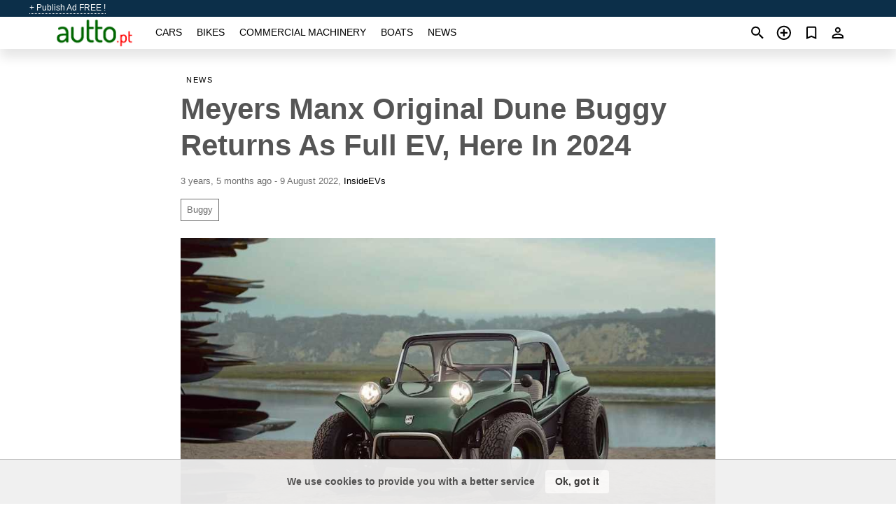

--- FILE ---
content_type: text/html; charset=utf-8
request_url: https://autto.pt/en/news/meyers-manx-original-dune-buggy-returns-as-full-ev-here-in-2024-20220809.html
body_size: 8071
content:
<!DOCTYPE html><html lang="en" xml:lang="en" dir="ltr"><head><link rel="preconnect" href="https://cdn.autto.pt" crossorigin /><title>Meyers Manx Original Dune Buggy Returns As Full EV, Here In …</title><meta charset="utf-8"><meta http-equiv="X-UA-Compatible" content="IE=edge"><meta name="description" content="It retains much of the original’s look, but it’s thoroughly modern and completely electric." /><meta name="robots" content="index, follow"><meta name="viewport" content="width=device-width, initial-scale=1.0, minimum-scale=1.0, maximum-scale=5.0"><link rel="icon" href="/gui/favicon.png" type="image/png"><link rel="shortcut icon" href="/gui/favicon.png" type="image/png"><link rel="canonical" href="https://autto.pt/en/news/meyers-manx-original-dune-buggy-returns-as-full-ev-here-in-2024-20220809.html" /><link rel="manifest" href="/en/manifest.json"><script async src="https://www.googletagmanager.com/gtag/js?id=G-5N93HBBKTD"></script><script type="text/javascript" src="/gui/pack/boot.bundle.js?38f2ba"></script><meta property="og:site_name" content="autto.pt" /><meta property="og:type" content="article" /><meta property="og:title" content="Meyers Manx Original Dune Buggy Returns As Full EV, Here In 2024" /><meta property="og:description" content="It retains much of the original’s look, but it’s thoroughly modern and completely electric." /><meta property="og:image" content="https://cdn.autto.pt/data/3f/87/meyers-manx-2.0-electric.jpg" /><meta property="og:image:width" content="900" /><meta property="og:image:height" content="506" /><meta property="og:url" content="https://autto.pt/en/news/meyers-manx-original-dune-buggy-returns-as-full-ev-here-in-2024-20220809.html" /><meta property="fb:app_id" content="1678821689076065" /></head><body class=""><div class="nav-header"><a href="/en/sell/">+ Publish Ad FREE !</a><ul><li></li></ul></div><nav class="navbar sticked"><div class="container"><div class="navbar-brand"><a class="navbar-item brand-text" href="/en/"><img src="/gui/images/logo.png" alt="autto.pt - car sale Portugal" src="/gui/img/logo.png"></a><div class="navbar-burger burger" data-target="navMenu"><span></span><span></span><span></span></div></div><div id="navMenu" class="navbar-menu"><div class="navbar-start"><div class="navbar-item"><a href="/en/auto/" class="auto ">Cars</a></div><div class="navbar-item"><a href="/en/bike/" class="bike ">Bikes</a></div><div class="navbar-item"><a href="/en/util/" class="util ">Commercial machinery</a></div><div class="navbar-item"><a href="/en/boat/" class="boat ">Boats</a></div><div class="navbar-item"><a href="/en/news/" class="mdl-navigation__link news active">News</a></div></div></div><div class="navbar-icons"><span onclick="searchFormOpen();"><i class="icon search"></i></span><span onclick="location.href='/en/sell/';"><i class="icon add TT"><span class="TTT-bottom">Sell Your Car</span></i></a></span><a href="/en/my/bookmarks/" aria-label="Сheck your bookmarked ads"><i class="icon txt bookmark" id="bkmks-form-cntr"></i><form action="/en/my/bookmarks/" id="bookmarks-form" style="display: none;" method="POST"><input type="hidden" name="bkmk" value="" /><input type="hidden" name="csrfmiddlewaretoken" value="WbE3SeNIQL7F6uzZp7S9K55nyJTm5dhtgu3Mt3Otk2COpDF1XXeIQN6Ax7Jtykfy"></form></a><span class="ctxt-menu-prnt"><i class="icon person  ctxt-init" tabindex="-1"></i><nav class="ctxt-menu rb"><ul><li class="cntr txt separated">Welcome, Guest</li><li><a href="/en/accounts/#login" rel="nofollow"><i class="icon lock"></i> Log in</a></li><li><a href="/en/accounts/#signup" rel="nofollow"><i class="icon person-add"></i> Sign up</a></li></ul></nav></span></div></div></nav><div class="container container--main"><div class="columns is-multiline"><div class="column is-full"><div class="columns"><div class="column is-8 is-offset-2"><div class="news-list-header"><nav class="breadcrumb" aria-label="breadcrumbs"><ul><li><a href="/en/news/">News</a></li></ul></nav></div><div class="news-item"><h1>Meyers Manx Original Dune Buggy Returns As Full EV, Here In 2024</h1><div class="news-item--date"><span>3 years, 5 months ago - 9 August 2022</span><span>, </span><a href="http://insideevs.com" rel="nofollow" target="_blank">InsideEVs</a></div><div class="news-item--tags"><a href="/en/news/tagged/Buggy/">Buggy</a></div><div class="news-breaker"></div><figure class="phfrm " style="padding-top:56.2222%"><img src="https://cdn.autto.pt/data/3f/87/meyers-manx-2.0-electric.jpg" alt="Meyers Manx Original Dune Buggy Returns As Full EV, Here In 2024" ></figure></div><div class="news-item--short">It retains much of the original’s look, but it’s thoroughly modern and completely electric.</div><div class="news-item--text"><p>Meyers Manx is the company that created the first <a title="PRE-OWNED Volkswagen FOR SALE IN Vila Franca do Campo PORTUGAL" href="/en/auto/volkswagen_in_vila-franca-do-campo/">Volkswagen</a> Beetle-based dune buggy back in the mid-1960s. The company remained in the hands of its founder Bruce Meyers (credited as being the father of the beach buggy) for decades until he sold it in 2020, one year before his death, and now, one year later, a fully-electric version of the iconic vehicle has been revealed, with plans to begin customer deliveries in 2024.</p><p>Called the Meyers Manx 2.0, the new electric dune buggy will come with two battery pack sizes, 20 kWh and 40 kWh, a 6 kW on-board charger and optional 60 kW DC fast-charging capability. Just like the Volkswagen-powered original, the new electric buggy will stay rear-wheel drive, but it will come with two electric motors, one for each wheel.</p><p>The company expects that with the larger battery pack (which presumably will be paired with more powerful motors), the vehicle would be able to sprint to sixty in 4.5 seconds. The vehicle’s chassis will be an all-aluminum monocoque with independent rear suspension, disk brakes all around, electric assisted steering, as well as brake energy recuperation.</p><p>So far only specs for the version with the larger 40 kWh battery pack have been released. It will have a range of up to 300 miles (482 km) and the combined output of its two motors will be 202 horsepower and 240 pound-feet (325 Nm) of torque. The 20 kWh variant will get exactly half the range, 150 miles (241 km) and less powerful motors.</p><p>Meyers Manx says it will unveil a prototype of the electric buggy at The Quail, A Motorsports Gathering on August 19. It also intends to launch a limited beta series of 50 vehicles in 2023, before commencing full production and customer deliveries one year later, with more details to be shared at a later date.</p><p><img src="https://cdn.motor1.com/images/mgl/jllVpg/s1/2s6a9215-2.jpg" alt="" width="640" height="360" /></p><p><img src="https://cdn.motor1.com/images/mgl/6ZZYyX/s1/2s6a9474.jpg" alt="" width="640" height="360" /></p></div></div></div></div><div class="column is-full"><div class="column is-full is-header"><p>Related News</p></div><div class="columns is-multiline"><div class="column is-one-third"><bdi><a href="/en/news/tamiya-wild-one-returns-as-35000-road-legal-electric-buggy-20230710.html" class="news-cell  lazy" data-bg="https://cdn.autto.pt/data/f2/3e/Tamiya_Wild_One.webp" style="background-image: linear-gradient(rgba(26, 26, 26, 0) 0%, rgba(26, 26, 26, 0.4) 50%)"><span class="head ">Tamiya Wild One Returns As £35,000 Road-Legal Electric Buggy</span><span class="date">10 July 2023</span></a></bdi></div><div class="column is-one-third"><bdi><a href="/en/news/yamaha-buggy-unveiled-with-hydrogen-burning-combustion-engine-20231016.html" class="news-cell  lazy" data-bg="https://cdn.autto.pt/data/9e/e2/hydrogen-fueled-yamaha-yxz1000r.webp" style="background-image: linear-gradient(rgba(26, 26, 26, 0) 0%, rgba(26, 26, 26, 0.4) 50%)"><span class="head ">Yamaha Buggy Unveiled With Hydrogen-Burning Combustion Engine</span><span class="date">16 October 2023</span></a></bdi></div><div class="column is-one-third"><bdi><a href="/en/news/the-inside-story-behind-the-wild-hydrogen-powered-lexus-buggy-20250304.html" class="news-cell  lazy" data-bg="https://cdn.autto.pt/data/95/7a/lexus_buggy.webp" style="background-image: linear-gradient(rgba(26, 26, 26, 0) 0%, rgba(26, 26, 26, 0.4) 50%)"><span class="head ">The Inside Story Behind The Wild Hydrogen-Powered Lexus Buggy</span><span class="date">4 March 2025</span></a></bdi></div><div class="column is-three-fifths"><bdi><a href="/en/news/meyers-manx-with-a-porsche-motor-only-has-one-thing-to-say-lets-fing-go-20250818.html" class="news-cell  lazy" data-bg="https://cdn.autto.pt/data/bc/0a/Meyers_Manx_Porsche.webp" style="background-image: linear-gradient(rgba(26, 26, 26, 0) 0%, rgba(26, 26, 26, 0.4) 50%)"><span class="head small">Meyers Manx With A Porsche Motor Only Has One Thing To Say: Let&#x27;s F&#x27;Ing Go!</span><span class="date">18 August 2025</span></a></bdi></div></div></div></div></div><a style="margin-top:0.5rem;border-top:12px solid #0057B7;text-align:center;border-bottom:12px solid #FFDD00;line-height:0px;text-transform:uppercase;color:#eee;font-weight:900;text-shadow:-1px -1px 0 rgb(0 0 0 / 50%),1px -1px 0 rgb(0 0 0 / 50%),-1px 1px 0 rgb(0 0 0 / 50%),1px 1px 0 rgb(0 0 0 / 50%);" href="https://war.ukraine.ua/support-ukraine/" target="_blank" rel="nofollow" onMouseOver="this.style.color='#fff'" onMouseOut="this.style.color='#eee'">Support Ukraine</a><div class="footer"><div class="footer-links"><div class="links-set"><input id="_fls1" type="checkbox"><label for="_fls1">Cars</label><ul><li><a href="/en/auto/used/">Used Cars </a></li><li><a href="/en/sell/">Car Sale </a></li></ul></div><div class="links-set"><input id="_fls2" type="checkbox"><label for="_fls2">Bikes</label><ul><li><a href="/en/bike/used/">Used Bikes </a></li><li><a href="/en/sell/">Bike Sale </a></li></ul></div><div class="links-set"><input id="_fls3" type="checkbox"><label for="_fls3">Commercial machinery</label><ul><li><a href="/en/util/used/">Used Commercial Machinery </a></li><li><a href="/en/sell/">Commercial Machinery Sale </a></li></ul></div><div class="links-set"><input id="_fls4" type="checkbox"><label for="_fls4">Boats</label><ul><li><a href="/en/boat/used/">Used Boats </a></li><li><a href="/en/sell/">Boat Sale </a></li></ul></div><div class="links-set"><input id="_fls5" type="checkbox"><label for="_fls5">About Us</label><ul><li><a href="/en/about/us/" rel="nofollow">About Us</a></li><li><a href="/en/about/contacts/" rel="nofollow">Contacts</a></li><li><a href="/en/about/terms/" rel="nofollow">Terms Of Use</a></li></ul></div></div><p class="logo"><a href="/en/" title="autto.pt - Portugal"><img alt="autto.pt - Portugal" src="/gui/images/logo_small.png"></a><span>&copy;2016-2026 - autto.pt</span></p></div><script id="freshToasts" type="application/json">[{"btn": "Ok, got it", "msg": "We use cookies to provide you with a better service", "timeout": 2, "id": "euro-cookie-notice"}]</script><div id="modalSearchParking" style="display: none;"><div class="ad-filter modal"><form action="/en/auto/search/" id="search_form"><p>Make and model</p><div class="ad-filter-set"><div class="mdl-selectfield mdl-js-selectfield "><select name="make" server-load="true" fld-data="make_value" src-name="modelcataloguefltrd" src-root="1" fld-next="model" class="mdl-selectfield__select" id="id_make"><option value="0">any</option></select><label class="mdl-selectfield__label" for="id_make"></label></div><input type="hidden" name="make_value" id="id_make_value"><div class="mdl-selectfield mdl-js-selectfield mdl-selectfield--floating-label"><select name="model" server-load="true" fld-data="model_value" src-name="modelcataloguefltrd" class="mdl-selectfield__select" id="id_model"><option value="0">any</option></select></div><input type="hidden" name="model_value" id="id_model_value"></div><p>Year</p><div class="ad-filter-set"><div class="mdl-selectfield mdl-js-selectfield "><select name="year_min" class="mdl-selectfield__select" id="id_year_min"><option value="" selected>min</option><option value="2026">2026</option><option value="2025">2025</option><option value="2024">2024</option><option value="2023">2023</option><option value="2022">2022</option><option value="2021">2021</option><option value="2020">2020</option><option value="2019">2019</option><option value="2018">2018</option><option value="2017">2017</option><option value="2016">2016</option><option value="2015">2015</option><option value="2014">2014</option><option value="2013">2013</option><option value="2012">2012</option><option value="2011">2011</option><option value="2010">2010</option><option value="2009">2009</option><option value="2008">2008</option><option value="2007">2007</option><option value="2006">2006</option><option value="2005">2005</option><option value="2004">2004</option><option value="2003">2003</option><option value="2002">2002</option><option value="2001">2001</option><option value="2000">2000</option><option value="1999">1999</option><option value="1998">1998</option><option value="1997">1997</option><option value="1996">1996</option><option value="1995">1995</option><option value="1994">1994</option><option value="1993">1993</option><option value="1992">1992</option><option value="1991">1991</option><option value="1990">1990</option><option value="1989">1989</option><option value="1988">1988</option><option value="1987">1987</option><option value="1986">1986</option><option value="1985">1985</option><option value="1984">1984</option><option value="1983">1983</option><option value="1982">1982</option><option value="1981">1981</option><option value="1980">1980</option><option value="1979">1979</option><option value="1978">1978</option><option value="1977">1977</option><option value="1976">1976</option><option value="1975">1975</option><option value="1974">1974</option><option value="1973">1973</option><option value="1972">1972</option><option value="1971">1971</option><option value="1970">1970</option></select><label class="mdl-selectfield__label" for="id_year_min"></label></div><div class="mdl-selectfield mdl-js-selectfield "><select name="year_max" class="mdl-selectfield__select" id="id_year_max"><option value="" selected>max</option><option value="2026">2026</option><option value="2025">2025</option><option value="2024">2024</option><option value="2023">2023</option><option value="2022">2022</option><option value="2021">2021</option><option value="2020">2020</option><option value="2019">2019</option><option value="2018">2018</option><option value="2017">2017</option><option value="2016">2016</option><option value="2015">2015</option><option value="2014">2014</option><option value="2013">2013</option><option value="2012">2012</option><option value="2011">2011</option><option value="2010">2010</option><option value="2009">2009</option><option value="2008">2008</option><option value="2007">2007</option><option value="2006">2006</option><option value="2005">2005</option><option value="2004">2004</option><option value="2003">2003</option><option value="2002">2002</option><option value="2001">2001</option><option value="2000">2000</option><option value="1999">1999</option><option value="1998">1998</option><option value="1997">1997</option><option value="1996">1996</option><option value="1995">1995</option><option value="1994">1994</option><option value="1993">1993</option><option value="1992">1992</option><option value="1991">1991</option><option value="1990">1990</option><option value="1989">1989</option><option value="1988">1988</option><option value="1987">1987</option><option value="1986">1986</option><option value="1985">1985</option><option value="1984">1984</option><option value="1983">1983</option><option value="1982">1982</option><option value="1981">1981</option><option value="1980">1980</option><option value="1979">1979</option><option value="1978">1978</option><option value="1977">1977</option><option value="1976">1976</option><option value="1975">1975</option><option value="1974">1974</option><option value="1973">1973</option><option value="1972">1972</option><option value="1971">1971</option><option value="1970">1970</option></select><label class="mdl-selectfield__label" for="id_year_max"></label></div></div><p>Price</p><div class="ad-filter-set"><div class="mdl-textfield mdl-js-textfield "><input type="number" name="price_min" class="mdl-textfield__input" pattern="[0-9]*(\.[0-9]+)?" id="id_price_min"><label class="mdl-textfield__label" for="id_price_min">min</label><span class="mdl-textfield__error">Input is not a number!</span></div><div class="mdl-textfield mdl-js-textfield "><input type="number" name="price_max" class="mdl-textfield__input" pattern="[0-9]*(\.[0-9]+)?" id="id_price_max"><label class="mdl-textfield__label" for="id_price_max">max</label><span class="mdl-textfield__error">Input is not a number!</span></div></div><p>Transmission</p><div class="mdl-selectfield mdl-js-selectfield "><select name="gearbox" class="mdl-selectfield__select" id="id_gearbox"><option value="" selected>any</option><option value="1">Manual</option><option value="2">Automatic</option></select><label class="mdl-selectfield__label" for="id_gearbox"></label></div><p>Location</p><div class="mdl-selectfield mdl-js-selectfield "><select name="location" class="mdl-selectfield__select" id="id_location"><option value="" selected>any</option><optgroup label="Azores"><option value="101">Angra do Heroísmo</option><option value="102">Calheta de São Jorge</option><option value="103">Corvo</option><option value="104">Horta</option><option value="105">Lagoa</option><option value="106">Lajes das Flores</option><option value="107">Lajes do Pico</option><option value="108">Madalena</option><option value="109">Nordeste</option><option value="110">Praia da Vitória</option><option value="111">Ponta Delgada</option><option value="112">Povoação</option><option value="113">Ribeira Grande</option><option value="114">Santa Cruz da Graciosa</option><option value="115">Santa Cruz das Flores</option><option value="116">São Roque do Pico</option><option value="117">Velas</option><option value="118">Vila Franca do Campo</option><option value="119">Vila do Porto</option></optgroup><optgroup label="Aveiro"><option value="201">Águeda</option><option value="202">Albergaria-a-Velha</option><option value="203">Anadia</option><option value="204">Arouca</option><option value="205">Aveiro</option><option value="206">Castelo de Paiva</option><option value="207">Espinho</option><option value="208">Estarreja</option><option value="209">Ílhavo</option><option value="210">Mealhada</option><option value="211">Murtosa</option><option value="212">Oliveira de Azeméis</option><option value="213">Oliveira do Bairro</option><option value="214">Ovar</option><option value="215">Santa Maria da Feira</option><option value="216">São João da Madeira</option><option value="217">Sever do Vouga</option><option value="218">Vagos</option><option value="219">Vale de Cambra</option></optgroup><optgroup label="Beja"><option value="301">Aljustrel</option><option value="302">Almodôvar</option><option value="303">Alvito</option><option value="304">Barrancos</option><option value="305">Beja</option><option value="306">Castro Verde</option><option value="307">Cuba</option><option value="308">Ferreira do Alentejo</option><option value="309">Mértola</option><option value="310">Moura</option><option value="311">Odemira</option><option value="312">Ourique</option><option value="313">Serpa</option><option value="314">Vidigueira</option></optgroup><optgroup label="Braga"><option value="401">Amares</option><option value="402">Barcelos</option><option value="403">Braga</option><option value="404">Cabeceiras de Basto</option><option value="405">Celorico de Basto</option><option value="406">Esposende</option><option value="407">Fafe</option><option value="408">Guimarães</option><option value="409">Póvoa de Lanhoso</option><option value="410">Terras de Bouro</option><option value="411">Vieira do Minho</option><option value="412">Vila Nova de Famalicão</option><option value="413">Vila Verde</option><option value="414">Vizela</option></optgroup><optgroup label="Bragança"><option value="501">Alfândega da Fé</option><option value="502">Bragança</option><option value="503">Carrazeda de Ansiães</option><option value="504">Freixo de Espada à Cinta</option><option value="505">Macedo de Cavaleiros</option><option value="506">Miranda do Douro</option><option value="507">Mirandela</option><option value="508">Mogadouro</option><option value="509">Torre de Moncorvo</option><option value="510">Vila Flor</option><option value="511">Vimioso</option><option value="512">Vinhais</option></optgroup><optgroup label="Castelo Branco"><option value="601">Belmonte</option><option value="602">Castelo Branco</option><option value="603">Covilhã</option><option value="604">Fundão</option><option value="605">Idanha-a-Nova</option><option value="606">Oleiros</option><option value="607">Penamacor</option><option value="608">Proença-a-Nova</option><option value="609">Sertã</option><option value="610">Vila de Rei</option><option value="611">Vila Velha de Ródão</option></optgroup><optgroup label="Coimbra"><option value="701">Arganil</option><option value="702">Cantanhede</option><option value="703">Coimbra</option><option value="704">Condeixa-a-Nova</option><option value="705">Figueira da Foz</option><option value="706">Góis</option><option value="707">Lousã</option><option value="708">Mira</option><option value="709">Miranda do Corvo</option><option value="710">Montemor-o-Velho</option><option value="711">Oliveira do Hospital</option><option value="712">Pampilhosa da Serra</option><option value="713">Penacova</option><option value="714">Penela</option><option value="715">Soure</option><option value="716">Tábua</option><option value="717">Vila Nova de Poiares</option></optgroup><optgroup label="Év1ora"><option value="801">Alandroal</option><option value="802">Arraiolos</option><option value="803">Borba</option><option value="804">Estremoz</option><option value="805">Évora</option><option value="806">Montemor-o-Novo</option><option value="807">Mora</option><option value="808">Mourão</option><option value="809">Portel</option><option value="810">Redondo</option><option value="811">Reguengos de Monsaraz</option><option value="812">Vendas Novas</option><option value="813">Viana do Alentejo</option><option value="814">Vila Viçosa</option></optgroup><optgroup label="Faro"><option value="901">Albufeira</option><option value="902">Alcoutim</option><option value="903">Aljezur</option><option value="904">Castro Marim</option><option value="905">Faro</option><option value="906">Lagoa</option><option value="907">Lagos</option><option value="908">Loulé</option><option value="909">Monchique</option><option value="910">Olhão</option><option value="911">Portimão</option><option value="912">São Brás de Alportel</option><option value="913">Silves</option><option value="914">Tavira</option><option value="915">Vila do Bispo</option><option value="916">Vila Real de Santo António</option></optgroup><optgroup label="Guarda"><option value="1001">Aguiar da Beira</option><option value="1002">Almeida</option><option value="1003">Celorico da Beira</option><option value="1004">Figueira de Castelo Rodrigo</option><option value="1005">Fornos de Algodres</option><option value="1006">Gouveia</option><option value="1007">Guarda</option><option value="1008">Manteigas</option><option value="1009">Mêda</option><option value="1010">Pinhel</option><option value="1011">Sabugal</option><option value="1012">Seia</option><option value="1013">Trancoso</option><option value="1014">Vila Nova de Foz Côa</option></optgroup><optgroup label="Leiria"><option value="1101">Alcobaça</option><option value="1102">Alvaiázere</option><option value="1103">Ansião</option><option value="1104">Batalha</option><option value="1105">Bombarral</option><option value="1106">Caldas da Rainha</option><option value="1107">Castanheira de Pêra</option><option value="1108">Figueiró dos Vinhos</option><option value="1109">Leiria</option><option value="1110">Marinha Grande</option><option value="1111">Nazaré</option><option value="1112">Óbidos</option><option value="1113">Pedrógão Grande</option><option value="1114">Peniche</option><option value="1115">Pombal</option><option value="1116">Porto de Mós</option></optgroup><optgroup label="Lisbon"><option value="1201">Alenquer</option><option value="1202">Amadora</option><option value="1203">Arruda dos Vinhos</option><option value="1204">Azambuja</option><option value="1205">Cadaval</option><option value="1206">Cascais</option><option value="1207">Lisbon</option><option value="1208">Loures</option><option value="1209">Lourinhã</option><option value="1210">Mafra</option><option value="1211">Odivelas</option><option value="1212">Oeiras</option><option value="1213">Sintra</option><option value="1214">Sobral de Monte Agraço</option><option value="1215">Torres Vedras</option><option value="1216">Vila Franca de Xira</option></optgroup><optgroup label="Madeira"><option value="1301">Calheta</option><option value="1302">Câmara de Lobos</option><option value="1303">Funchal</option><option value="1304">Machico</option><option value="1305">Ponta do Sol</option><option value="1306">Porto Moniz</option><option value="1307">Porto Santo</option><option value="1308">Ribeira Brava</option><option value="1309">Santa Cruz</option><option value="1310">Santana</option><option value="1311">São Vicente</option></optgroup><optgroup label="Portalegre"><option value="1401">Alter do Chão</option><option value="1402">Arronches</option><option value="1403">Avis</option><option value="1404">Campo Maior</option><option value="1405">Castelo de Vide</option><option value="1406">Crato</option><option value="1407">Elvas</option><option value="1408">Fronteira</option><option value="1409">Gavião</option><option value="1410">Marvão</option><option value="1411">Monforte</option><option value="1412">Nisa</option><option value="1413">Ponte de Sor</option><option value="1414">Portalegre</option><option value="1415">Sousel</option></optgroup><optgroup label="Porto"><option value="1501">Amarante</option><option value="1502">Baião</option><option value="1503">Felgueiras</option><option value="1504">Gondomar</option><option value="1505">Lousada</option><option value="1506">Maia</option><option value="1507">Marco de Canaveses</option><option value="1508">Matosinhos</option><option value="1509">Paços de Ferreira</option><option value="1510">Paredes</option><option value="1511">Penafiel</option><option value="1512">Porto</option><option value="1513">Póvoa de Varzim</option><option value="1514">Santo Tirso</option><option value="1515">Trofa</option><option value="1516">Valongo</option><option value="1517">Vila do Conde</option><option value="1518">Vila Nova de Gaia</option></optgroup><optgroup label="Santarém"><option value="1601">Abrantes</option><option value="1602">Alcanena</option><option value="1603">Almeirim</option><option value="1604">Alpiarça</option><option value="1605">Benavente</option><option value="1606">Cartaxo</option><option value="1607">Chamusca</option><option value="1608">Constância</option><option value="1609">Coruche</option><option value="1610">Entroncamento</option><option value="1611">Ferreira do Zêzere</option><option value="1612">Golegã</option><option value="1613">Mação</option><option value="1614">Ourém</option><option value="1615">Rio Maior</option><option value="1616">Salvaterra de Magos</option><option value="1617">Santarém</option><option value="1618">Sardoal</option><option value="1619">Tomar</option><option value="1620">Torres Novas</option><option value="1621">Vila Nova da Barquinha</option></optgroup><optgroup label="Setúbal"><option value="1701">Alcácer do Sal</option><option value="1702">Alcochete</option><option value="1703">Almada</option><option value="1704">Barreiro</option><option value="1705">Grândola</option><option value="1706">Moita</option><option value="1707">Montijo</option><option value="1708">Palmela</option><option value="1709">Santiago do Cacém</option><option value="1710">Seixal</option><option value="1711">Sesimbra</option><option value="1712">Setúbal</option><option value="1713">Sines</option></optgroup><optgroup label="Viana do Castelo"><option value="1801">Arcos de Valdevez</option><option value="1802">Caminha</option><option value="1803">Melgaço</option><option value="1804">Monção</option><option value="1805">Paredes de Coura</option><option value="1806">Ponte da Barca</option><option value="1807">Ponte de Lima</option><option value="1808">Valença</option><option value="1809">Viana do Castelo</option><option value="1810">Vila Nova de Cerveira</option></optgroup><optgroup label="Vila Real"><option value="1901">Alijó</option><option value="1902">Boticas</option><option value="1903">Chaves</option><option value="1904">Mesão Frio</option><option value="1905">Mondim de Basto</option><option value="1906">Montalegre</option><option value="1907">Murça</option><option value="1908">Peso da Régua</option><option value="1909">Ribeira de Pena</option><option value="1910">Sabrosa</option><option value="1911">Santa Marta de Penaguião</option><option value="1912">Valpaços</option><option value="1913">Vila Pouca de Aguiar</option><option value="1914">Vila Real</option></optgroup><optgroup label="Viseu"><option value="2001">Armamar</option><option value="2002">Carregal do Sal</option><option value="2003">Castro Daire</option><option value="2004">Cinfães</option><option value="2005">Lamego</option><option value="2006">Mangualde</option><option value="2007">Moimenta da Beira</option><option value="2008">Mortágua</option><option value="2009">Nelas</option><option value="2010">Oliveira de Frades</option><option value="2011">Penalva do Castelo</option><option value="2012">Penedono</option><option value="2013">Resende</option><option value="2014">Santa Comba Dão</option><option value="2015">São João da Pesqueira</option><option value="2016">São Pedro do Sul</option><option value="2017">Sátão</option><option value="2018">Sernancelhe</option><option value="2019">Tabuaço</option><option value="2020">Tarouca</option><option value="2021">Tondela</option><option value="2022">Vila Nova de Paiva</option><option value="2023">Viseu</option><option value="2024">Vouzela</option></optgroup></select><label class="mdl-selectfield__label" for="id_location"></label></div><p><label class="checkbox"><input type="checkbox" name="withPhoto" > only with photo</label></p><p><label class="checkbox"><input type="checkbox" name="onlyActual" > only actual ads</label></p><div class="buttons"><button class="button is-dark" type="submit" form="search_form">Search</button><button class="button" type="button" onclick="closeModal(this)">Cancel</button></div></form></div></div><script>window.dataLayer=window.dataLayer||[];function gtag(){dataLayer.push(arguments);}gtag('js', new Date());gtag('config', 'G-5N93HBBKTD');</script></body></html>
